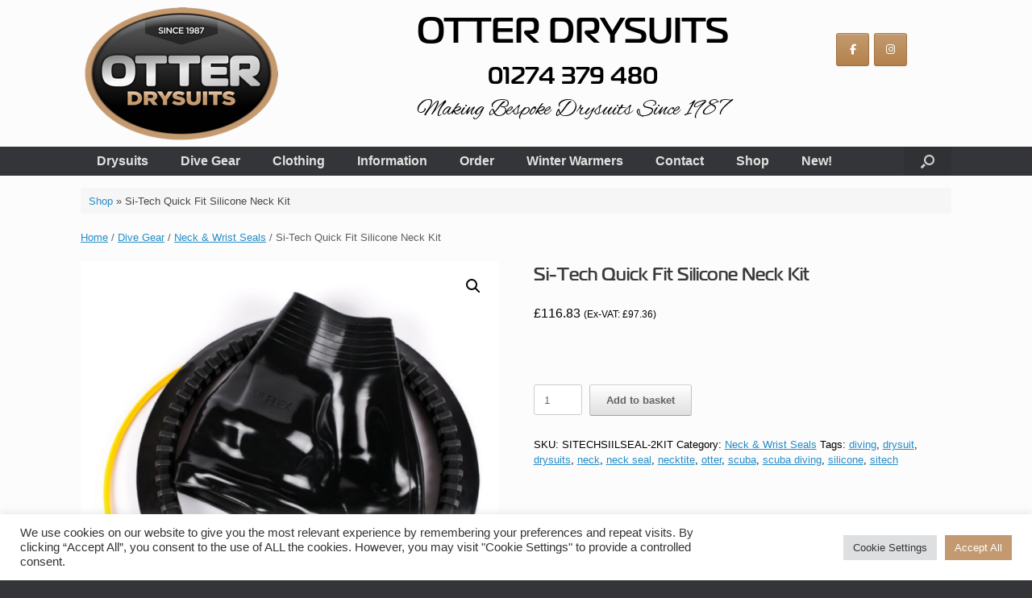

--- FILE ---
content_type: text/html; charset=utf-8
request_url: https://www.google.com/recaptcha/api2/anchor?ar=1&k=6LfwRFwpAAAAAN54BWg7uCrqRsrsdATLWvSnDMgE&co=aHR0cHM6Ly93d3cub3R0ZXJ3YXRlcnNwb3J0cy51azo0NDM.&hl=en&v=PoyoqOPhxBO7pBk68S4YbpHZ&size=invisible&anchor-ms=20000&execute-ms=30000&cb=x1aesksuty02
body_size: 48507
content:
<!DOCTYPE HTML><html dir="ltr" lang="en"><head><meta http-equiv="Content-Type" content="text/html; charset=UTF-8">
<meta http-equiv="X-UA-Compatible" content="IE=edge">
<title>reCAPTCHA</title>
<style type="text/css">
/* cyrillic-ext */
@font-face {
  font-family: 'Roboto';
  font-style: normal;
  font-weight: 400;
  font-stretch: 100%;
  src: url(//fonts.gstatic.com/s/roboto/v48/KFO7CnqEu92Fr1ME7kSn66aGLdTylUAMa3GUBHMdazTgWw.woff2) format('woff2');
  unicode-range: U+0460-052F, U+1C80-1C8A, U+20B4, U+2DE0-2DFF, U+A640-A69F, U+FE2E-FE2F;
}
/* cyrillic */
@font-face {
  font-family: 'Roboto';
  font-style: normal;
  font-weight: 400;
  font-stretch: 100%;
  src: url(//fonts.gstatic.com/s/roboto/v48/KFO7CnqEu92Fr1ME7kSn66aGLdTylUAMa3iUBHMdazTgWw.woff2) format('woff2');
  unicode-range: U+0301, U+0400-045F, U+0490-0491, U+04B0-04B1, U+2116;
}
/* greek-ext */
@font-face {
  font-family: 'Roboto';
  font-style: normal;
  font-weight: 400;
  font-stretch: 100%;
  src: url(//fonts.gstatic.com/s/roboto/v48/KFO7CnqEu92Fr1ME7kSn66aGLdTylUAMa3CUBHMdazTgWw.woff2) format('woff2');
  unicode-range: U+1F00-1FFF;
}
/* greek */
@font-face {
  font-family: 'Roboto';
  font-style: normal;
  font-weight: 400;
  font-stretch: 100%;
  src: url(//fonts.gstatic.com/s/roboto/v48/KFO7CnqEu92Fr1ME7kSn66aGLdTylUAMa3-UBHMdazTgWw.woff2) format('woff2');
  unicode-range: U+0370-0377, U+037A-037F, U+0384-038A, U+038C, U+038E-03A1, U+03A3-03FF;
}
/* math */
@font-face {
  font-family: 'Roboto';
  font-style: normal;
  font-weight: 400;
  font-stretch: 100%;
  src: url(//fonts.gstatic.com/s/roboto/v48/KFO7CnqEu92Fr1ME7kSn66aGLdTylUAMawCUBHMdazTgWw.woff2) format('woff2');
  unicode-range: U+0302-0303, U+0305, U+0307-0308, U+0310, U+0312, U+0315, U+031A, U+0326-0327, U+032C, U+032F-0330, U+0332-0333, U+0338, U+033A, U+0346, U+034D, U+0391-03A1, U+03A3-03A9, U+03B1-03C9, U+03D1, U+03D5-03D6, U+03F0-03F1, U+03F4-03F5, U+2016-2017, U+2034-2038, U+203C, U+2040, U+2043, U+2047, U+2050, U+2057, U+205F, U+2070-2071, U+2074-208E, U+2090-209C, U+20D0-20DC, U+20E1, U+20E5-20EF, U+2100-2112, U+2114-2115, U+2117-2121, U+2123-214F, U+2190, U+2192, U+2194-21AE, U+21B0-21E5, U+21F1-21F2, U+21F4-2211, U+2213-2214, U+2216-22FF, U+2308-230B, U+2310, U+2319, U+231C-2321, U+2336-237A, U+237C, U+2395, U+239B-23B7, U+23D0, U+23DC-23E1, U+2474-2475, U+25AF, U+25B3, U+25B7, U+25BD, U+25C1, U+25CA, U+25CC, U+25FB, U+266D-266F, U+27C0-27FF, U+2900-2AFF, U+2B0E-2B11, U+2B30-2B4C, U+2BFE, U+3030, U+FF5B, U+FF5D, U+1D400-1D7FF, U+1EE00-1EEFF;
}
/* symbols */
@font-face {
  font-family: 'Roboto';
  font-style: normal;
  font-weight: 400;
  font-stretch: 100%;
  src: url(//fonts.gstatic.com/s/roboto/v48/KFO7CnqEu92Fr1ME7kSn66aGLdTylUAMaxKUBHMdazTgWw.woff2) format('woff2');
  unicode-range: U+0001-000C, U+000E-001F, U+007F-009F, U+20DD-20E0, U+20E2-20E4, U+2150-218F, U+2190, U+2192, U+2194-2199, U+21AF, U+21E6-21F0, U+21F3, U+2218-2219, U+2299, U+22C4-22C6, U+2300-243F, U+2440-244A, U+2460-24FF, U+25A0-27BF, U+2800-28FF, U+2921-2922, U+2981, U+29BF, U+29EB, U+2B00-2BFF, U+4DC0-4DFF, U+FFF9-FFFB, U+10140-1018E, U+10190-1019C, U+101A0, U+101D0-101FD, U+102E0-102FB, U+10E60-10E7E, U+1D2C0-1D2D3, U+1D2E0-1D37F, U+1F000-1F0FF, U+1F100-1F1AD, U+1F1E6-1F1FF, U+1F30D-1F30F, U+1F315, U+1F31C, U+1F31E, U+1F320-1F32C, U+1F336, U+1F378, U+1F37D, U+1F382, U+1F393-1F39F, U+1F3A7-1F3A8, U+1F3AC-1F3AF, U+1F3C2, U+1F3C4-1F3C6, U+1F3CA-1F3CE, U+1F3D4-1F3E0, U+1F3ED, U+1F3F1-1F3F3, U+1F3F5-1F3F7, U+1F408, U+1F415, U+1F41F, U+1F426, U+1F43F, U+1F441-1F442, U+1F444, U+1F446-1F449, U+1F44C-1F44E, U+1F453, U+1F46A, U+1F47D, U+1F4A3, U+1F4B0, U+1F4B3, U+1F4B9, U+1F4BB, U+1F4BF, U+1F4C8-1F4CB, U+1F4D6, U+1F4DA, U+1F4DF, U+1F4E3-1F4E6, U+1F4EA-1F4ED, U+1F4F7, U+1F4F9-1F4FB, U+1F4FD-1F4FE, U+1F503, U+1F507-1F50B, U+1F50D, U+1F512-1F513, U+1F53E-1F54A, U+1F54F-1F5FA, U+1F610, U+1F650-1F67F, U+1F687, U+1F68D, U+1F691, U+1F694, U+1F698, U+1F6AD, U+1F6B2, U+1F6B9-1F6BA, U+1F6BC, U+1F6C6-1F6CF, U+1F6D3-1F6D7, U+1F6E0-1F6EA, U+1F6F0-1F6F3, U+1F6F7-1F6FC, U+1F700-1F7FF, U+1F800-1F80B, U+1F810-1F847, U+1F850-1F859, U+1F860-1F887, U+1F890-1F8AD, U+1F8B0-1F8BB, U+1F8C0-1F8C1, U+1F900-1F90B, U+1F93B, U+1F946, U+1F984, U+1F996, U+1F9E9, U+1FA00-1FA6F, U+1FA70-1FA7C, U+1FA80-1FA89, U+1FA8F-1FAC6, U+1FACE-1FADC, U+1FADF-1FAE9, U+1FAF0-1FAF8, U+1FB00-1FBFF;
}
/* vietnamese */
@font-face {
  font-family: 'Roboto';
  font-style: normal;
  font-weight: 400;
  font-stretch: 100%;
  src: url(//fonts.gstatic.com/s/roboto/v48/KFO7CnqEu92Fr1ME7kSn66aGLdTylUAMa3OUBHMdazTgWw.woff2) format('woff2');
  unicode-range: U+0102-0103, U+0110-0111, U+0128-0129, U+0168-0169, U+01A0-01A1, U+01AF-01B0, U+0300-0301, U+0303-0304, U+0308-0309, U+0323, U+0329, U+1EA0-1EF9, U+20AB;
}
/* latin-ext */
@font-face {
  font-family: 'Roboto';
  font-style: normal;
  font-weight: 400;
  font-stretch: 100%;
  src: url(//fonts.gstatic.com/s/roboto/v48/KFO7CnqEu92Fr1ME7kSn66aGLdTylUAMa3KUBHMdazTgWw.woff2) format('woff2');
  unicode-range: U+0100-02BA, U+02BD-02C5, U+02C7-02CC, U+02CE-02D7, U+02DD-02FF, U+0304, U+0308, U+0329, U+1D00-1DBF, U+1E00-1E9F, U+1EF2-1EFF, U+2020, U+20A0-20AB, U+20AD-20C0, U+2113, U+2C60-2C7F, U+A720-A7FF;
}
/* latin */
@font-face {
  font-family: 'Roboto';
  font-style: normal;
  font-weight: 400;
  font-stretch: 100%;
  src: url(//fonts.gstatic.com/s/roboto/v48/KFO7CnqEu92Fr1ME7kSn66aGLdTylUAMa3yUBHMdazQ.woff2) format('woff2');
  unicode-range: U+0000-00FF, U+0131, U+0152-0153, U+02BB-02BC, U+02C6, U+02DA, U+02DC, U+0304, U+0308, U+0329, U+2000-206F, U+20AC, U+2122, U+2191, U+2193, U+2212, U+2215, U+FEFF, U+FFFD;
}
/* cyrillic-ext */
@font-face {
  font-family: 'Roboto';
  font-style: normal;
  font-weight: 500;
  font-stretch: 100%;
  src: url(//fonts.gstatic.com/s/roboto/v48/KFO7CnqEu92Fr1ME7kSn66aGLdTylUAMa3GUBHMdazTgWw.woff2) format('woff2');
  unicode-range: U+0460-052F, U+1C80-1C8A, U+20B4, U+2DE0-2DFF, U+A640-A69F, U+FE2E-FE2F;
}
/* cyrillic */
@font-face {
  font-family: 'Roboto';
  font-style: normal;
  font-weight: 500;
  font-stretch: 100%;
  src: url(//fonts.gstatic.com/s/roboto/v48/KFO7CnqEu92Fr1ME7kSn66aGLdTylUAMa3iUBHMdazTgWw.woff2) format('woff2');
  unicode-range: U+0301, U+0400-045F, U+0490-0491, U+04B0-04B1, U+2116;
}
/* greek-ext */
@font-face {
  font-family: 'Roboto';
  font-style: normal;
  font-weight: 500;
  font-stretch: 100%;
  src: url(//fonts.gstatic.com/s/roboto/v48/KFO7CnqEu92Fr1ME7kSn66aGLdTylUAMa3CUBHMdazTgWw.woff2) format('woff2');
  unicode-range: U+1F00-1FFF;
}
/* greek */
@font-face {
  font-family: 'Roboto';
  font-style: normal;
  font-weight: 500;
  font-stretch: 100%;
  src: url(//fonts.gstatic.com/s/roboto/v48/KFO7CnqEu92Fr1ME7kSn66aGLdTylUAMa3-UBHMdazTgWw.woff2) format('woff2');
  unicode-range: U+0370-0377, U+037A-037F, U+0384-038A, U+038C, U+038E-03A1, U+03A3-03FF;
}
/* math */
@font-face {
  font-family: 'Roboto';
  font-style: normal;
  font-weight: 500;
  font-stretch: 100%;
  src: url(//fonts.gstatic.com/s/roboto/v48/KFO7CnqEu92Fr1ME7kSn66aGLdTylUAMawCUBHMdazTgWw.woff2) format('woff2');
  unicode-range: U+0302-0303, U+0305, U+0307-0308, U+0310, U+0312, U+0315, U+031A, U+0326-0327, U+032C, U+032F-0330, U+0332-0333, U+0338, U+033A, U+0346, U+034D, U+0391-03A1, U+03A3-03A9, U+03B1-03C9, U+03D1, U+03D5-03D6, U+03F0-03F1, U+03F4-03F5, U+2016-2017, U+2034-2038, U+203C, U+2040, U+2043, U+2047, U+2050, U+2057, U+205F, U+2070-2071, U+2074-208E, U+2090-209C, U+20D0-20DC, U+20E1, U+20E5-20EF, U+2100-2112, U+2114-2115, U+2117-2121, U+2123-214F, U+2190, U+2192, U+2194-21AE, U+21B0-21E5, U+21F1-21F2, U+21F4-2211, U+2213-2214, U+2216-22FF, U+2308-230B, U+2310, U+2319, U+231C-2321, U+2336-237A, U+237C, U+2395, U+239B-23B7, U+23D0, U+23DC-23E1, U+2474-2475, U+25AF, U+25B3, U+25B7, U+25BD, U+25C1, U+25CA, U+25CC, U+25FB, U+266D-266F, U+27C0-27FF, U+2900-2AFF, U+2B0E-2B11, U+2B30-2B4C, U+2BFE, U+3030, U+FF5B, U+FF5D, U+1D400-1D7FF, U+1EE00-1EEFF;
}
/* symbols */
@font-face {
  font-family: 'Roboto';
  font-style: normal;
  font-weight: 500;
  font-stretch: 100%;
  src: url(//fonts.gstatic.com/s/roboto/v48/KFO7CnqEu92Fr1ME7kSn66aGLdTylUAMaxKUBHMdazTgWw.woff2) format('woff2');
  unicode-range: U+0001-000C, U+000E-001F, U+007F-009F, U+20DD-20E0, U+20E2-20E4, U+2150-218F, U+2190, U+2192, U+2194-2199, U+21AF, U+21E6-21F0, U+21F3, U+2218-2219, U+2299, U+22C4-22C6, U+2300-243F, U+2440-244A, U+2460-24FF, U+25A0-27BF, U+2800-28FF, U+2921-2922, U+2981, U+29BF, U+29EB, U+2B00-2BFF, U+4DC0-4DFF, U+FFF9-FFFB, U+10140-1018E, U+10190-1019C, U+101A0, U+101D0-101FD, U+102E0-102FB, U+10E60-10E7E, U+1D2C0-1D2D3, U+1D2E0-1D37F, U+1F000-1F0FF, U+1F100-1F1AD, U+1F1E6-1F1FF, U+1F30D-1F30F, U+1F315, U+1F31C, U+1F31E, U+1F320-1F32C, U+1F336, U+1F378, U+1F37D, U+1F382, U+1F393-1F39F, U+1F3A7-1F3A8, U+1F3AC-1F3AF, U+1F3C2, U+1F3C4-1F3C6, U+1F3CA-1F3CE, U+1F3D4-1F3E0, U+1F3ED, U+1F3F1-1F3F3, U+1F3F5-1F3F7, U+1F408, U+1F415, U+1F41F, U+1F426, U+1F43F, U+1F441-1F442, U+1F444, U+1F446-1F449, U+1F44C-1F44E, U+1F453, U+1F46A, U+1F47D, U+1F4A3, U+1F4B0, U+1F4B3, U+1F4B9, U+1F4BB, U+1F4BF, U+1F4C8-1F4CB, U+1F4D6, U+1F4DA, U+1F4DF, U+1F4E3-1F4E6, U+1F4EA-1F4ED, U+1F4F7, U+1F4F9-1F4FB, U+1F4FD-1F4FE, U+1F503, U+1F507-1F50B, U+1F50D, U+1F512-1F513, U+1F53E-1F54A, U+1F54F-1F5FA, U+1F610, U+1F650-1F67F, U+1F687, U+1F68D, U+1F691, U+1F694, U+1F698, U+1F6AD, U+1F6B2, U+1F6B9-1F6BA, U+1F6BC, U+1F6C6-1F6CF, U+1F6D3-1F6D7, U+1F6E0-1F6EA, U+1F6F0-1F6F3, U+1F6F7-1F6FC, U+1F700-1F7FF, U+1F800-1F80B, U+1F810-1F847, U+1F850-1F859, U+1F860-1F887, U+1F890-1F8AD, U+1F8B0-1F8BB, U+1F8C0-1F8C1, U+1F900-1F90B, U+1F93B, U+1F946, U+1F984, U+1F996, U+1F9E9, U+1FA00-1FA6F, U+1FA70-1FA7C, U+1FA80-1FA89, U+1FA8F-1FAC6, U+1FACE-1FADC, U+1FADF-1FAE9, U+1FAF0-1FAF8, U+1FB00-1FBFF;
}
/* vietnamese */
@font-face {
  font-family: 'Roboto';
  font-style: normal;
  font-weight: 500;
  font-stretch: 100%;
  src: url(//fonts.gstatic.com/s/roboto/v48/KFO7CnqEu92Fr1ME7kSn66aGLdTylUAMa3OUBHMdazTgWw.woff2) format('woff2');
  unicode-range: U+0102-0103, U+0110-0111, U+0128-0129, U+0168-0169, U+01A0-01A1, U+01AF-01B0, U+0300-0301, U+0303-0304, U+0308-0309, U+0323, U+0329, U+1EA0-1EF9, U+20AB;
}
/* latin-ext */
@font-face {
  font-family: 'Roboto';
  font-style: normal;
  font-weight: 500;
  font-stretch: 100%;
  src: url(//fonts.gstatic.com/s/roboto/v48/KFO7CnqEu92Fr1ME7kSn66aGLdTylUAMa3KUBHMdazTgWw.woff2) format('woff2');
  unicode-range: U+0100-02BA, U+02BD-02C5, U+02C7-02CC, U+02CE-02D7, U+02DD-02FF, U+0304, U+0308, U+0329, U+1D00-1DBF, U+1E00-1E9F, U+1EF2-1EFF, U+2020, U+20A0-20AB, U+20AD-20C0, U+2113, U+2C60-2C7F, U+A720-A7FF;
}
/* latin */
@font-face {
  font-family: 'Roboto';
  font-style: normal;
  font-weight: 500;
  font-stretch: 100%;
  src: url(//fonts.gstatic.com/s/roboto/v48/KFO7CnqEu92Fr1ME7kSn66aGLdTylUAMa3yUBHMdazQ.woff2) format('woff2');
  unicode-range: U+0000-00FF, U+0131, U+0152-0153, U+02BB-02BC, U+02C6, U+02DA, U+02DC, U+0304, U+0308, U+0329, U+2000-206F, U+20AC, U+2122, U+2191, U+2193, U+2212, U+2215, U+FEFF, U+FFFD;
}
/* cyrillic-ext */
@font-face {
  font-family: 'Roboto';
  font-style: normal;
  font-weight: 900;
  font-stretch: 100%;
  src: url(//fonts.gstatic.com/s/roboto/v48/KFO7CnqEu92Fr1ME7kSn66aGLdTylUAMa3GUBHMdazTgWw.woff2) format('woff2');
  unicode-range: U+0460-052F, U+1C80-1C8A, U+20B4, U+2DE0-2DFF, U+A640-A69F, U+FE2E-FE2F;
}
/* cyrillic */
@font-face {
  font-family: 'Roboto';
  font-style: normal;
  font-weight: 900;
  font-stretch: 100%;
  src: url(//fonts.gstatic.com/s/roboto/v48/KFO7CnqEu92Fr1ME7kSn66aGLdTylUAMa3iUBHMdazTgWw.woff2) format('woff2');
  unicode-range: U+0301, U+0400-045F, U+0490-0491, U+04B0-04B1, U+2116;
}
/* greek-ext */
@font-face {
  font-family: 'Roboto';
  font-style: normal;
  font-weight: 900;
  font-stretch: 100%;
  src: url(//fonts.gstatic.com/s/roboto/v48/KFO7CnqEu92Fr1ME7kSn66aGLdTylUAMa3CUBHMdazTgWw.woff2) format('woff2');
  unicode-range: U+1F00-1FFF;
}
/* greek */
@font-face {
  font-family: 'Roboto';
  font-style: normal;
  font-weight: 900;
  font-stretch: 100%;
  src: url(//fonts.gstatic.com/s/roboto/v48/KFO7CnqEu92Fr1ME7kSn66aGLdTylUAMa3-UBHMdazTgWw.woff2) format('woff2');
  unicode-range: U+0370-0377, U+037A-037F, U+0384-038A, U+038C, U+038E-03A1, U+03A3-03FF;
}
/* math */
@font-face {
  font-family: 'Roboto';
  font-style: normal;
  font-weight: 900;
  font-stretch: 100%;
  src: url(//fonts.gstatic.com/s/roboto/v48/KFO7CnqEu92Fr1ME7kSn66aGLdTylUAMawCUBHMdazTgWw.woff2) format('woff2');
  unicode-range: U+0302-0303, U+0305, U+0307-0308, U+0310, U+0312, U+0315, U+031A, U+0326-0327, U+032C, U+032F-0330, U+0332-0333, U+0338, U+033A, U+0346, U+034D, U+0391-03A1, U+03A3-03A9, U+03B1-03C9, U+03D1, U+03D5-03D6, U+03F0-03F1, U+03F4-03F5, U+2016-2017, U+2034-2038, U+203C, U+2040, U+2043, U+2047, U+2050, U+2057, U+205F, U+2070-2071, U+2074-208E, U+2090-209C, U+20D0-20DC, U+20E1, U+20E5-20EF, U+2100-2112, U+2114-2115, U+2117-2121, U+2123-214F, U+2190, U+2192, U+2194-21AE, U+21B0-21E5, U+21F1-21F2, U+21F4-2211, U+2213-2214, U+2216-22FF, U+2308-230B, U+2310, U+2319, U+231C-2321, U+2336-237A, U+237C, U+2395, U+239B-23B7, U+23D0, U+23DC-23E1, U+2474-2475, U+25AF, U+25B3, U+25B7, U+25BD, U+25C1, U+25CA, U+25CC, U+25FB, U+266D-266F, U+27C0-27FF, U+2900-2AFF, U+2B0E-2B11, U+2B30-2B4C, U+2BFE, U+3030, U+FF5B, U+FF5D, U+1D400-1D7FF, U+1EE00-1EEFF;
}
/* symbols */
@font-face {
  font-family: 'Roboto';
  font-style: normal;
  font-weight: 900;
  font-stretch: 100%;
  src: url(//fonts.gstatic.com/s/roboto/v48/KFO7CnqEu92Fr1ME7kSn66aGLdTylUAMaxKUBHMdazTgWw.woff2) format('woff2');
  unicode-range: U+0001-000C, U+000E-001F, U+007F-009F, U+20DD-20E0, U+20E2-20E4, U+2150-218F, U+2190, U+2192, U+2194-2199, U+21AF, U+21E6-21F0, U+21F3, U+2218-2219, U+2299, U+22C4-22C6, U+2300-243F, U+2440-244A, U+2460-24FF, U+25A0-27BF, U+2800-28FF, U+2921-2922, U+2981, U+29BF, U+29EB, U+2B00-2BFF, U+4DC0-4DFF, U+FFF9-FFFB, U+10140-1018E, U+10190-1019C, U+101A0, U+101D0-101FD, U+102E0-102FB, U+10E60-10E7E, U+1D2C0-1D2D3, U+1D2E0-1D37F, U+1F000-1F0FF, U+1F100-1F1AD, U+1F1E6-1F1FF, U+1F30D-1F30F, U+1F315, U+1F31C, U+1F31E, U+1F320-1F32C, U+1F336, U+1F378, U+1F37D, U+1F382, U+1F393-1F39F, U+1F3A7-1F3A8, U+1F3AC-1F3AF, U+1F3C2, U+1F3C4-1F3C6, U+1F3CA-1F3CE, U+1F3D4-1F3E0, U+1F3ED, U+1F3F1-1F3F3, U+1F3F5-1F3F7, U+1F408, U+1F415, U+1F41F, U+1F426, U+1F43F, U+1F441-1F442, U+1F444, U+1F446-1F449, U+1F44C-1F44E, U+1F453, U+1F46A, U+1F47D, U+1F4A3, U+1F4B0, U+1F4B3, U+1F4B9, U+1F4BB, U+1F4BF, U+1F4C8-1F4CB, U+1F4D6, U+1F4DA, U+1F4DF, U+1F4E3-1F4E6, U+1F4EA-1F4ED, U+1F4F7, U+1F4F9-1F4FB, U+1F4FD-1F4FE, U+1F503, U+1F507-1F50B, U+1F50D, U+1F512-1F513, U+1F53E-1F54A, U+1F54F-1F5FA, U+1F610, U+1F650-1F67F, U+1F687, U+1F68D, U+1F691, U+1F694, U+1F698, U+1F6AD, U+1F6B2, U+1F6B9-1F6BA, U+1F6BC, U+1F6C6-1F6CF, U+1F6D3-1F6D7, U+1F6E0-1F6EA, U+1F6F0-1F6F3, U+1F6F7-1F6FC, U+1F700-1F7FF, U+1F800-1F80B, U+1F810-1F847, U+1F850-1F859, U+1F860-1F887, U+1F890-1F8AD, U+1F8B0-1F8BB, U+1F8C0-1F8C1, U+1F900-1F90B, U+1F93B, U+1F946, U+1F984, U+1F996, U+1F9E9, U+1FA00-1FA6F, U+1FA70-1FA7C, U+1FA80-1FA89, U+1FA8F-1FAC6, U+1FACE-1FADC, U+1FADF-1FAE9, U+1FAF0-1FAF8, U+1FB00-1FBFF;
}
/* vietnamese */
@font-face {
  font-family: 'Roboto';
  font-style: normal;
  font-weight: 900;
  font-stretch: 100%;
  src: url(//fonts.gstatic.com/s/roboto/v48/KFO7CnqEu92Fr1ME7kSn66aGLdTylUAMa3OUBHMdazTgWw.woff2) format('woff2');
  unicode-range: U+0102-0103, U+0110-0111, U+0128-0129, U+0168-0169, U+01A0-01A1, U+01AF-01B0, U+0300-0301, U+0303-0304, U+0308-0309, U+0323, U+0329, U+1EA0-1EF9, U+20AB;
}
/* latin-ext */
@font-face {
  font-family: 'Roboto';
  font-style: normal;
  font-weight: 900;
  font-stretch: 100%;
  src: url(//fonts.gstatic.com/s/roboto/v48/KFO7CnqEu92Fr1ME7kSn66aGLdTylUAMa3KUBHMdazTgWw.woff2) format('woff2');
  unicode-range: U+0100-02BA, U+02BD-02C5, U+02C7-02CC, U+02CE-02D7, U+02DD-02FF, U+0304, U+0308, U+0329, U+1D00-1DBF, U+1E00-1E9F, U+1EF2-1EFF, U+2020, U+20A0-20AB, U+20AD-20C0, U+2113, U+2C60-2C7F, U+A720-A7FF;
}
/* latin */
@font-face {
  font-family: 'Roboto';
  font-style: normal;
  font-weight: 900;
  font-stretch: 100%;
  src: url(//fonts.gstatic.com/s/roboto/v48/KFO7CnqEu92Fr1ME7kSn66aGLdTylUAMa3yUBHMdazQ.woff2) format('woff2');
  unicode-range: U+0000-00FF, U+0131, U+0152-0153, U+02BB-02BC, U+02C6, U+02DA, U+02DC, U+0304, U+0308, U+0329, U+2000-206F, U+20AC, U+2122, U+2191, U+2193, U+2212, U+2215, U+FEFF, U+FFFD;
}

</style>
<link rel="stylesheet" type="text/css" href="https://www.gstatic.com/recaptcha/releases/PoyoqOPhxBO7pBk68S4YbpHZ/styles__ltr.css">
<script nonce="Q5OPHH8neaM3vXbGYUmEbw" type="text/javascript">window['__recaptcha_api'] = 'https://www.google.com/recaptcha/api2/';</script>
<script type="text/javascript" src="https://www.gstatic.com/recaptcha/releases/PoyoqOPhxBO7pBk68S4YbpHZ/recaptcha__en.js" nonce="Q5OPHH8neaM3vXbGYUmEbw">
      
    </script></head>
<body><div id="rc-anchor-alert" class="rc-anchor-alert"></div>
<input type="hidden" id="recaptcha-token" value="[base64]">
<script type="text/javascript" nonce="Q5OPHH8neaM3vXbGYUmEbw">
      recaptcha.anchor.Main.init("[\x22ainput\x22,[\x22bgdata\x22,\x22\x22,\[base64]/[base64]/[base64]/[base64]/[base64]/[base64]/[base64]/[base64]/[base64]/[base64]\\u003d\x22,\[base64]\\u003d\\u003d\x22,\x22fl5tEwxoGUc1w5PChy8Bw7LDj2/DmcOGwp8Sw6rCpW4fFxfDuE82F1PDiBcPw4oPDCPCpcOdwobCnyxYw5tfw6DDl8KjwrnCt3HCjsOywroPwp7CpcO9aMKvEA0Aw4gbBcKzQcKVXi56YMKkwp/CowfDmlptw4pRI8K+w4fDn8OSw5FTWMOnw7XCqULCnk0UQ2Qkw4tnAmjClMK9w7FEIihIQUsdwpt7w4wAAcKNDC9VwoU4w7tiUADDvMOxwrlVw4TDjktkXsOrXkd/SsOdw5XDvsOuGsKNGcOzYcKKw60bKGZOwoJDG3HCnRLCrcKhw641wp0qwqsCC07CpsKfXRYzwqzDsMKCwokbwq3DjsOHw6ttbQ4Cw4gCw5LClcKXasOBwpJxccK8w69bOcOIw4lKLj3Cq2/Cuy7Cv8K4S8O5w43DgSx2w649w40+wqBow61Mw6tmwqUHwpfCkQDCgh7CoADCjn1iwotxfMKgwoJkDhJdESMSw5NtwqAlwrHCn3NqcsK0VMKOQ8OXw4bDm2RPGsOywrvCtsKPw4rCi8K9w5nDg2FQwqc/DgbCnMKVw7JJL8KKQWVUwoI5ZcOCwrvClmszwo/CvWnDvMOgw6kZKCPDmMKxwpwAWjnDrMOwGsOEbMOFw4MEw4w9Nx3DlMOfPsOgG8OoLG7DiEMow5bCkMOwD07Co3TCkid7w5/[base64]/ChmJlYsKNwpbCn8OjEQJKCMOsw79Ywp3CnsKpFV7Cu3vCqsKgw6F5w5jDn8KJeMK9IQ/Di8OGDEPCqMOxwq/CtcKvwqRaw5XClsKEVMKjdMKBcXTDp8OAasK9wqoMZgxlw67DgMOWHUklEcOkw6AMwpTChcOjNMOww4klw4QPbUtVw5dqw658Jwt6w4wiwp/CpcKYwozCssOjFEjDhmPDv8OCw60Mwo9bwqApw54Xw4RDwqvDvcOeWcKSY8OhWn4pwqvDgsKDw7bClcO1wqByw4/Cp8OnQwQ4KsKWGMOVA0ckwpzDhsO5DMOpZjwswrPDvErClVNxGMKGVDFgwrDCpsKhw4vDqXxZwqcawqjDlnLCrzDCr8ODwqvCuy9EYMKbwqDCuSDCkwYFwrBmwoXDmsO/ED5bw7YxwprDhMOuw6dmCkLDr8KeJ8OJJcKvPVIAEiw1IMOtw581Lz3CrcKATcK5VsK0w6nCpsKJwoF9HcK5J8K/ZExie8KDbMOEJsKew4M/[base64]/wos2woHCmGJUQcKkw4hqSMKXw7HCpMOewpbDlABuwogkw50+wq8wWQvChzU8CsKEwqnDqxPDsBp7UWHCmcObTsOow4nDoUDCt3tmw5EUwr3CthLDsw/Cs8OVF8K6wrIOJwDCscOTFcKddMKjAsOEVsOeTMKNwrzCiQRTw519I00PwpAKwr8qNVgsXsKOLsK0w6/[base64]/CswjCvBbCscK5cGzCvDnDl8KLFi9cVRkbWMKuwrx5wrdYMQzDo0ppw5TCsAhlwoLCnh/DhMOjdyZBwqwpXl0Qw7lEa8KjYcKfw4xIAsOmCwzCiXxoNCfDscOCJ8Kicn81dirDmsO9F2rCkVLCgV/Dtk4ewpTDiMOHQcOfw7zDtcOEw6/Ds2ouw7XCpgDDhgLCuRpFw6Irw5rDssO9wpjDkcO9TsKLw5bDu8OXwpDDj1JcaD/CiMKtYcOjwrpUY1Zpw5dNIXfDjMOtw57Do8O/[base64]/[base64]/DjMKMEcOrEH0oPcOow5bDicOiwpHCiEXDmcOqPcKIwrXDsMKWbcKsCMKww6d2OHEUw6DCpFzCucOnGVLDtXbDpWB3w6rDkyxDDsKgwpPCoUXCjgp4w6cRw7DCkkPDpTTDs3TDlMKVIMO9w4djSsOeAAvDisOEw53Cr3AAJsKTwqHDg2nDjWgfMcOEdSvDo8K/SizClTfDrsKgGcOCwqpfQn7CrTbCqmlcw6jDkUjDj8Ojwq8AGQZwXBtdKBgoaMOqw4kCTmjDlsOSw47DhsOVw7TDt2bDosKxw7DDrcOewq09YHbDiVQIw5HDiMO3DsO4w7zDsz/CiEQQw5MSwp5xbMO5wrrCuMO/Vz1ZJCTCnDh5wp/Dh8KOw4ZUaCDDiGBmw7Y3Q8KlwrjDgXMSw4d/[base64]/[base64]/CvyHCiVFjB2zCmcK2NF9bcXVDw4vCgsOtIcOKw5IowoUIPlFBYcKKZMKhw6/Cr8KlPcKjwok4wpbDoADDncO8w7bDsn4bwqQTw4jCtMOvGEonRMObOMKqLMOEwrt5wqw3LRfCg248XsO2wqMbwqjCtDDCpw/CqhzCpMOLw5DCsMKgZx8/LMOmw4bDlcOBw5TCi8Oqc2LCtXHDscKrZcOHw7F6wrHCusKFwopPw7d2eS4Bw6zCk8OSUsO+w41bwofDplTCjgnCnsOfw6rDhcO8J8KSw7gWwpDCrMOZwqxiw4LDgxLDoUvDqlIMw7fCmHrCqGVfbMKDaMODw7Jrw7HDs8OodcKcBmlydsOCw6vDtsOgw6DDksKfw4/CtsO3NcKbTSTCj0vDk8KiwpnCkcOAw77CksKkJsO4w7gJXlFuKADDo8O5L8O9wrFxw7Ykw7rDksKLw5oHwqXDgcK+TMOvw7ZUw4AmPsOVSgXChXXCnH5Tw4nCq8K3CnvClFAIO1XCm8KJdcOSwpdCw4jCuMOzPAl9IsOEPlBsSsK/Y3zDo39qw4DCsnAywp7CkjXCtj8dwpkswqvDp8Ojwp7CmhETbsOPXcKmRiJbRzTDgRPCqMKcwprDuG1Ow5HDg8OuPsKBLMO7ZsKTwqrCmF3DlcOEw5lSw7x1w4fClhjDvRg2McKzw4rCgcKFw5YmIMOsw7vCscOmAUjDn0TDhn/Dh385K3rDo8OVw5JTeU7CnAgxMAMXwo0ywqjCojR0NMK8w4JRUsKHTCUGw5YkTMK3w60Twr9MNTpBVMOpwphBZ0jDr8K9D8K0w5cILcOYwq8fXUHDi3vCsRfDowvDhVlLw60pY8Oywpkiw4QWal/[base64]/[base64]/Dm8ONwrfCgjLCkV3Cq8Kmw73DgcKnw7vDlz0od8OMVcOyMzvDjAnDjFLDk8KCZAzCrA1rwqVLw5DCjsKaJn9YwqwRw4HCuFrCmV7Dvh3Cu8OVBjnDsGQOERgiw4xBwoHCmsKtY016w4w5QW4IXEApATPDisKkwpHDlw3DmkdRIE4dwqrDqknDvynCqsKCLH/[base64]/Cm3bDusK0wo9sw4TDrjZxw79iLkTDvsKUwo3CqTJWUcK0QMKlCjdmPWTDt8Kcw6/DhcOpw69Nwp/Dt8KJfSAww7rCrlXCg8KGw6gtLsKkwpXDmsOYLkDDj8KmUjbCoxo4woHDgAYdw6dswq8tw7QIw5PDhsOGXcOowrRwNS9hRcOgwpNyw58IeWZzRSjCkXDDs1dkwpzDrD1wDks/w5Mfw7vDs8OkMsOKw53CocOoHsO7MMOXwpoBw7PCmntawp96wqdpEcKVw6PCkMOjQETCrcOUw5h+PcO8wprCtcKfDsKAwrFbbj7Dp1c+w4rChwLCiMOMNMOGbgVHw6rDmSUHw7M6UMKYMVLDicK4w704wq7CssKaVsOYw64ZNcK/AsOxw7lMw4Ncw6HDsMOqwqknw4rCn8KGwrfCnMK2GsOrw5kKTkluQ8KnTSfCkEnCkQnDosKGVVA1wqVfw7kjw5fChTZjw5vCvcK6wossAsKnwpPDlR83wrQmTE/CoEgdw7pqJhpIew7Do3FdIRlAw6NTwrZQw53CjsKgw6zDgkjCnSxxw7TDsFQMfTTCocO6T0AVw7lyaBzCnMOaw5XDqWXDrsOdwrQjw4vCt8O9LMKRw48Sw6HDj8KSXMK7B8Kuw4XCkyHDk8OCR8KKw4JJw58cZcOqw6sDwrgxw7PDnAzCqk3DswVQb8KhS8KhGMK/w5o0amMmOMK4QArCqBxLFcKnwqBgHxcwwrzDs2bDhMKbWsOuwoDDq23DvsOdw7LCjVEAw5nCjVDDrcO5w69rV8KTNcOLw6nCsGRNNMKIw7t/IMOkw55CwqFMIQxYwoTClcO8wp8RV8Oaw7rChioDa8Onw7doBcKPwrkRJMO9wobDik3CosOIasO1ckTDkxg1w67Dpm/Cq2Qww5V8T0tCdjhcw7JUfDhmw4TCnigNY8KFWcK1E1xINg3CtsKtwqodw4LCokIgw7zCm3N9S8KOdsOiN2PCjG3CosKsMcKgw63DusO9AcKiacOvOwICw6ZywqPCqidPdsKgwpgxwoHDgMKkESnCk8KUwrt6Dz7CsnxRwrDDng7DssOEeMKkbsKFYcKeHT/DmRx8KcKvN8OFworDmRdxMsKZw6NKQxvDosOQwoDCjcKtDl9Tw5nCmXfDvUAYw5gSwogawonCmk4sw6I5w7FvwqXCisOXwolTJVFHFHJxHiHCgTvCgMOCwoI4w5JTW8Kbwow+RGNTw4Mmwo/Dr8KKwoc1FnzDrcOtPMOZQ8O/w7nCvMKrRk7Dt3t2IsKTO8KawoTCniA+DAslG8OnVsKiAcKmwqBowqzCi8KILCLChcKWwoVVwpoww7TCj1sgw7YdORYzw5zCmmYpJjtYw5TDtW06bWTDlsO+dDjDhcOVwoAKwohufsO+dBxNZMKMM1Fmw6NSwqo0w7zDqcOtwpsVGw50woAnPcOnwp/[base64]/acONVsOaw4xVwr4aPVNPacOkEMOKwpUUJXVjL14AZ8KqPXx5UFLDtMKMwpoQwr0EDB/DucOFYsOSUMKmw7nDoMKwOChiw5DCkyFuwr95UcKuTsKmwq/Cpl3CgcK1b8KswoFXfgLDvcOfwrl6w48awr3DhsOUTMKUMCVXYsKHwrnDp8O2wo5CKcOnw7nDjcKBfHJ/[base64]/DrDF7N17CjhHCm8K4wofDhcO0w58XDGfDl8KCw4HDo2cvwoUhCMKmw5fDjwPChANDPcO6w5YDO1YEB8OpM8KxASnDviPCtxYcw7DDmWJyw6nCjxhsw7XDrg0oexw1AlDCp8K2KgtXXsKEIwotwq18NzA7ZGtgHVkQw7HCnMKNwpzDq3zDky9BwpkTw57Ci1/[base64]/w4nDp8OyPwjDlMKKw7XDpMK6FAtPLgPCl8OIbX/[base64]/[base64]/CoExTNnxfC8KLWAPCtcOqwpjChARHCsOfa3zCvxbDtMK1IixxwrttO1HCtWUvw5vDpBHDqcKWC3jCrMKcw4thPMOPFcKhR0LCkWAWwpTDrkTCgcOgw6rDpsKeFn9lwpB/[base64]/[base64]/DrE9iw7gsQsOra8OUwq3Ci38USVXCmMKtNDNYw4JqwrkMw61lYDMNwqtjH03CpiXCi2NMwoTCn8KkwocWw7PDrcOkO3c6TsOAacO/wq8wfsOiw4dDDHEmw5/[base64]/D3xJF8Khw69zbsK2w6paw5/CvBvCi8K9cXvCgjLDoV7Ds8KGw6htJcKnwrjDq8O8H8KHw43DicOgw7VawoPDm8KyPyoww5XCi04maVLCncKeC8KiITELX8KqKsKyUQMNw4QOLAHCkhPDvWXCh8KPEsO1AsKIw7J9dkhiw4dYCMO3VgU7Tx7Cr8O0w4oHMWRLwoVqwrzDuh/Cs8Oiw5LDthRjDil5CVM7w6owwpNEw4UBFMOnW8OKa8KqXlMjCi/CqSAFe8OxYR0QwpTCoxdtw7HDkUDDqULDocK+woHCp8OFBsOBbsKbFHXCsVfCncOVwrPDsMO4IlrChsOMasOmwp3DpnvCtcOmYsKFShZoYgJmV8KNwq3ClEDClMODSMOUw5jChwbDo8OEwpU3wrMpw70ZFsKkBAfDhcKGw5PCjsO1w7Yzw5EMIAfCpV9CRcOVw4/CoWLChsOoKMO+ZcKpw6p5w7/DtRnDjkwHaMKAecOpMVNJIMK6X8OCwrwWacOKQHbDncKWw7vDusKebT3DnU1KYcK3L0XDvsKJw5NGw5xyPnctRMK5OcKfwrjCvMKLw4fCv8O0wpXCp3TDtMKUw5J3MhnCsmDCkcK4XsOIw4/CjF51w6rDsxQYwrrDuXzDqhcsfcKnwoxEw4hpw4XCkcOZw7/[base64]/Dkm5qwo9/cQUpwoI/wqF6QHDCtFt6dcOCw5AJwrrDusKtAcOnZMKBw57Ci8OZXWhzwrjDjsKpwpBcw4rCsHXCh8Odw79/[base64]/DlXTDr8O4OcO4d8OlwrFjQMK3YMKDw5oLwqzDli5Qwo0AWcO0wrzDnsKYZ8KpY8OzIBzDucKma8OvwpR6w4V/ZFEPcsOpwovChmTCqVHDr0XCj8Oww7J/w7FowrrCrW99OF5Kw5h5cjTCiF8fViLCvhnCtkpIBhgSD1rCvsK8CMOlb8Odw6/CmRLDo8OENcOqw6JBe8OUTH/DoMK7f0NYK8KBLlTDqMOecxnClMK3w5/DgMOhRcKDFsKGPnFABw7Du8KAFDnDkcK8w4/[base64]/Cs8O8w4fDr8KnCMO4wpfDjwHCoMOqwobDpWYpBsKAwohKwrYdwr5TwpEVwrdpwqlxAXlJB8KWS8K+w7RLeMKNwr/[base64]/CvS4oM0vColXCscKxw4bClXfDgk8bdyoeFMKkwo9twoDDpsK0wqzDvFbCvisFwpQdJMK/wrvDmcO0w63CrhkywpNZKMKywojCmsOnfSQ/woMfGsOHUMKAw599TQXDnkYzw7XCnMKIYG42cWjCscKhCsOOwpLDo8K4IMKvw6orNcOzWzjDs0LDtcKUT8K1w6DCgsKCw4xNQyM+wrhsbHTDosOTw6dpDSzDrDHCnMK/woNddB4pw7HCsSoKwoAOJwDDpMOlw6TCgXFhw4d6wpLCmCnCrgV4w73CmCrDh8KTwqFHDMKMw77DtyDDlEnDscKMwoZuTxwVw74Twok0KMOuA8OpwqTCsyXCgXzChMKweT8qX8O/[base64]/DuhnCvMOhK8KMFcKEw5x5wo10JW9/M0zDq8OhTjbDjcOqwrrCtcOoIU0uSMK/w4oowonCumIBZQZLw6A0w5QiBmFcKcOEw7d3bS/Cp27CiglfwqDDqcOyw5w3w7fDpQJRwprCj8KiZcOQKUU8FnQNw7XDqTvDuG5rdSjDvMO7ZcK7w5QVwpByE8KQwpTDkSHCmTNcwpZyV8OKWMOuw5nCgVR0wqR1YjnDhMKvw7HChVjDsMOswoVcw6wJDWfCinB/XlzCnnXCl8KQHcKMM8K2wrTCnMORwqxdCcObwrRyYhTDlcKlHivCgyMEC2fDiMOSw6vDm8OPwp9ewpvCqcODw5t4w6d1w4A9w5XCkggQw6E+wrNRw6k6W8KtaMOSe8K/w5UkHsKpwrx3f8OGw75QwqNNwpwWw5DCgMOaOcOEw4rCihg4wrl2w4M7VQw8w4jDu8KrwpjDnEnCg8KzG8Ocw5owBcO0wpZZZUDCpsOJw5/CpDDDnsK6HMKEwoDDpRrDhsK1w6Ztw4TDohVJaDMnS8OBwqUrwoTCn8K+VsO/w5fCp8OiwqDDrsOpNCUjG8KvBsKjdQkKFR7Csy1YwoUqVlDCgMKoPMOCbsKvwpcswrHCujJ/w57CnsK+ZsOtNQHDr8K+wpp4cinDjMKiXHd+wqoXKcOSw4A5w4PDmgPDlDrCjBPCncONGsKdw6bDnTrCjsKnworDpWx7H8K4LsKCw73Dv0DCqsKuY8KDwobCvsKzOwZUwqjCqCTCrzrDnDdGAsOhKH1zB8Opw7zCocK/[base64]/woIRCx/CgMO+JcOyw65MZArDjxnClADCg8OrwqvDiEJXVFYlwoNmMBPDvy5VwrwKIMKew6jDnXDCmMO8w4JXwqbCrcKpUcKhRVvCg8Knw4jDjcKyD8OYw7nCusO+w5UvwoYQwo1DwrnCksOIwooRwo/[base64]/[base64]/TsOKwq0sFTA7w6FTTcKgw4h8wpLCp8KIOw7CmsKIXCIlw6kcw45AXnHCrcOVNgPCrQcOMwMxf1Mnwq9xWBTCrg7Dq8KNEzctKMKqIcKqwpl+XC/ClULDt3QLw6hybCfDl8KMwrrCvjzDisKJbMOuw7ElTjVOLxDDlCEDwoTDpMOIWgTDvsKrbTN5PcKDw4nDqsK/w7nCvxHCqsOgIl/CnMKpwpwVwq/CiCLCnsOfHsO8w7I/OU04wpLClzRxcFvDpAMhRh4Nwr0Bw7vDpsKAw7MoFGcNJDYmwonDmEHCrm87NcKIBiXDicOqaBHDpQPDnsK1YAFBV8Ktw7LDoUYfw5jCmcOvdsOmwr3Cm8K/w7pgw5rCtMKwThzCgkFBwq/DicKYw75HR1vDucO3eMKBwq0ROMO6w57Cg8OAw6rCqMOFPMOlwpTDn8KCbSIgQhBGFGJVwqsVWDZTKEctJsKeO8OvVFTDtsKcFio5wqHDriXCk8O0HcObIMK6wpDCiWh2VnVCwosWPsKRwo4nC8O/[base64]/[base64]/M8O2wpM0FXrCqMOVVcOSwrbCqgA4ZsOMw5QaeMO6JTtxwplOdDfDucOVdcOKw63DihDDhjY8w7pzb8OqwqnCjTFBRsO+woh3KsO3wpNCw6HCscKDFnjCssKuWXHDoy0Ow6YXZcKzdcORT8KFwo0yw7XCkyhKw4Uxw54lw5gtwpoeWsK5ZX57wqJKwop/[base64]/wotBLULCu34ewp4Rw4kiwp/[base64]/CtcOBewXDny3Cq24QYMOUw7vCq8KoDBpHwrwzwpjCrDwZWx3CqAs/w5wmwqNaK1cZPcKtwqHCicKZw4BNw7bDh8ORMwHCt8K4w4lVwpTCjVzCscOABxDCvMKww7tyw78SwozCkMOhwqozw5fCnW/[base64]/CtcOFNnfCviPCuMOQBsKJaMKlZsOGwprCmUwTwpMGw6zDvFHDgcODTsOxw4/[base64]/woRFwpRJfcOCwqrCqEHCh8OSw6fDoMOwAMKof8KMwrd5esKUR8KSbibClMKew5bCvy3CrMKBw5BKwrfDssOIwp/[base64]/w7HDhsKgHWE8KVVyCDfClcOAw6LCnsKBwqfDr8OOecKNEnNGEmwowrg9fMOjBkbDrcKDwqkBw4TCsnI0wqPCjcKvwr3CpDnDvcOOw43DssKuwpcTwrlIJsOcwojDjsOnYMOpHMOtw6jCjMOiCg7Clj7DuBrCp8OLw6YmW1tOHsK1w7w0MsK/[base64]/Ct8Owwp9EAcKDwqbDrcO1b8Owb8KNwqTCtMKHw5TDpSVpw7fCtsKqW8O5c8K0Z8KjDGHCknfDgsO/GcOpPmMfwoxPwonCo27DnD0KGsKYTHvCp3QlwqZ2I3/DqSvChQrCgX3DlMOJw6jDicOLwr/CuGbDuSrDjsKcwo9yYcKGw5E5w4HCjWFzw5taJT7Dk1rDpsKtw7ojDD7DswnDtcK6EhfDtgdDNAYSwqE+JcKgwrrCvsOsasKkJRpVPB4FwosTw7DCq8OdNn1cXcKtw4UUw69fZTEzBm/Dk8KwSUkzcATDpsOHw43DhBHChMOlYThnPxDDi8OXADTCmMOOw6jDvAjCsi4DWsKgw6Aow7vDqTl+wp/DlHZ0I8OKw45mw4trw4ZRMMKtR8KuBMOXZcKawrguwroqw4Uoe8KmG8O+N8KSw4jCt8Oqw4DDpyRZwr7DqGkAXMO3ccKpOMKuCcK2VjJ7XsKUw4fDiMOiwpTCrMK0Y2sVcMKldUZ8wo/Dk8KuwqvCj8KCBsOOFxsIVQgnLFxcTsOleMKXwp3CvsOSwqYQw4zCrcOjw4FLfMORa8KWY8OSw5Esw47CisO4w6PDlsOJwpc4Fn7CjFfCncOGd3nCtsK7w5fCkTfDoE/[base64]/[base64]/[base64]/[base64]/Dk2p0w5XCscKWcSVLwqXCgMKxw5FUw7Fkw7pyYMKjwqzCtyrDqVnCoV91w6vDkDzDlsKiwoVJw70wXsKnwonCk8Oewrhcw4cfw6vDnTvCgwVgbRvCt8ONw7XCsMKVZsOGw4zDsFbDqcOqZMKaJSwDw63CkMKLOV02NsKUDRwwwo4NwrwswpsRUcOaE2nCocK/w5klSMKnYQF+w6EGwprCoRhtTMO/F1LCjsKCMQfCqcOPDUVAwrFMw6QBfMK0w5XCrcOoIMOBfAkew77Ds8O4w7YlGsKhwrwHw4XDgA56ZMOdUTDDoMOkcU7DqkrCtFTCg8KSwrvDo8KZUSHChMOXK1Q5w4olUDF5w6VaeF/[base64]/Dq8KdK3HDi8OMTsOCGVggw67Dg8OKeyzCscORcV/DpEI6woJDwoVswoY0wqUtwpUGO3LDuWvDqcOMBSEJPgTDp8KTwrktLVrCi8O/[base64]/CrDrCpB3DomXCtV1Iw4QnIjgTHktow4w/[base64]/w4BKO0LDk8Kdw4vCqcORw4Rdwpd1Hm7DlQPChzvCq8OpwonDnyoHcsKawrrDgmFAAyTCnQAJw7p9FMKmcVkVSlrDtHRtw4NHwozDuAvDs2ckwrIYMFnCulPCpMOywooFY1nDisOBwqPCmsORwo0ZUcOdIzrDqMOYRDNjw6BOYD9zbcO4IMKyFU/DnjwVYk3CjS5Rw7FoZjnDlMKjd8OhwqHDhDXCr8Omw7zDocOsEREdwobCsMKWwqpZwqZ+KcKnNsOTMcOiw7RQw7fDvkbCvcKxPTrCvTbCvMKHUEbDrMOxfMKtw7fCmcOYwpkWwo1ibkjCqMOpFRkwwq/CiRHCjV/DgnYIECwNwojDuFFjIlLDiG7DoMO4cS9Ww7lkHSYRXsKlecOPE1fDpH/DpcOQw44rwohWVXNvw4ASw6TCvSXCkWkHE8OmDFMfwpVjTsKGOsOnw4bCuhdcwrdTw6XChFDCtEbDqMO+c3fDqiXCiV1Nw7gPeQLDisOVwrUHDcOVw5HDv1rClg3CrzFwdcOXX8O/UcO0AywPKGFSwpsPwpTCuxAORsOLwpvCvsKGwqI8bMONKcKtw6Y3w5EcFMOawpLDiwLDtxjDscOaaQ/[base64]/ChmLCgsOCw5sDasO/[base64]/wqF3w5p3Ngduw6DDs8KNFjPDoSFuwp7CoDVRcMKUwrzCoMKIw4JZw6lffsOjCEzCkzrDtE0ZDMKvwqgAwoLDvQl7w45HHMKtw6DChsKiEDnDskwFwrLDsFx/wrtfa1/DpiHCk8KVw6rCvGDCnynDkA54csKNwpTCjsKEw7HCqwkdw4rDu8O5YyHCusOYw6bClcOaVSRSwqfCvDckOnwaw5rDgcOwwojCn0FIKkvDiBrDjcKGAMKNPHV/w6/DtMKaCMKPwox8w7R7w6vClEzCq0MrPhzCgMK5eMK8w5gNw7jDpTrDv2YPw6TCjlXClsO2FnEeA1FvSF3Dl1Qhw63Ds0rCqsOowq/[base64]/wr3DkVopw7LCsMO7w79XwqHDisOmcmImw7EqwpVXecKTBn/CkV/DmsKsal1mG1fCiMKbWz7Cllsfw4cBw4YAIUsXB2fDvsKJT2XCr8KZeMKpL8ORwrJPa8KiC1xZw63DrG/ClCgTw7w3aRhNw51Bwq3DjnPDmQgWCkV1w5jDucKjw6A4wpUSbcKmw7kPwqjCl8O0w5vDvAvCmMOkw4bCpWombz/Cr8Oyw7pCf8OXw5Mew57DpC0DwrYMawpqFMOEw6h3w5XCscODwohKT8KnH8O5T8KxFFZJw64Zw6HCk8Kcw67CgVHDvWI4ZmVpw4vCkh8Pw7pbC8Kewq1wVcKJJBdFOUEqVMKnwq/CpzwBAMKbw5EgAMOLXMKYworDjlMUw73CiMKFwrV0w5s4W8OpwpDDgALCk8KOw47DksO+QMKMcnPDiRfCiDrDi8KGwpnCpsOfw5xEwosKw7LCsWjCksO3wo7Cq3HDo8KED1kyw50/wp9rS8KZwqMMLMKuw7TDoRLDvkHDlSgtw4ViwpDDgBLCiMKUW8Oiw7TCncKywrJIPiDClVNvwqNMw4xFwohIwrlBeMKGR0XCrMOSw4nCucKFSXlBwphiQHF6w4TDuDnCvlMsZsO3K0LCtF/DlcOJwrXDnShQw73CucK1w693csK+wrnCnz/DglHCnCgwwqzDk1zDsGgWJcODDMK5wrfDoz/DjBrDicKPwq0HwrlQIsOWwocHw7kFXcKOwoEsKsKlXAVmQMKlDcK7CiJNw51Kw6XCmcOAw6M6w6rCpSrDmy1MaU7Csj7DncKhw6x8wp3Dij7CgxsHwrfCocKrw7/CsSkzwoLDo3bCj8K7GMKpw63DsMKmwqDDmkc+wqlxwqjCgsOoMcKXwrbCnB4zBDFpRMKZw7hMZgswwpkfT8Kyw67DusOXNA/[base64]/Ci2JBN8KowrPCqRQQw7LDiHHCscOxSMOnPGMTdMKJwq4dw50Vd8OFA8OoPnbDvsKZUzcywp/Cl1JBMsOAw5TCoMOTw5bCssO0w7VWwoFMwrBKw79tw4/[base64]/[base64]/w73CtR3DjMKyw7LCuz02Z8KpVSk1f8O2fcOKw5nDlsKNw5wtwr3DqcOnCBDDlBZvw5/DulZ8IsKawoVGw7nChD3CowcGcmEnwqXDvsOOw4JbwqIkw4vDocKtGjTDp8KNwrQnwpsmFsObXVbCm8O3w6jCkMOzwrPDumUNw7XDsgQ9wr0nWR3CpMO2IC5bfRkLIMKCYMO/AmZYFsK+w5zDk2htwqkELk7Dk0Rdw7jCs1bDk8KICzZ1w67DnVtiwqDCqC8bZz3DqBvChjzCnMOTwqfDq8ONaCPDkQ3DjMKbGGpowojCm09qw6gZcsKGbcOmAEknwplbIMOGFEgkw6ovwq3Cm8O2EcO+V17CnTzCllXDpTDDssOLw7fDg8KGwrx+N8KJJWx/Xk4FPlfCkAXCpQ3ClBzDu34FHsKUNcKzwo/CuSTDjXzDpcKdZVrDpsKtPsOJwrrDlMKkcsOJEcKpwpM1CRolw5HDnCTCr8K7w7LDjADDp2nCljd4w5fDrsKowp0XYsKuw4jCvSrCm8ONGy7Dj8O7w6YKSztUM8KvOkduw4d7U8O/w4rCjMK/[base64]/Cj8O5J3XCsQJ9K8O/w4nDkcKMw5lfw6J8CsOYw6VfHcKkW8Okwp/DuzoOwp7DncOHV8KbwqddB1s0wqlUw67Co8OZwo7ClzLCqsObQBTDjMOswqTDrmo+w4hPwp1wWsKbw7EnwpbChigSbyZ5wo/DsFrCnmIbwpAIwoPDocKBJcO6wq8Bw5J5bsKrw4Ijwroqw67Du1PCqcKiw7d1MR5Ww6poJwPDoXzDoFJDBVlmw6BFK29ewoUPBcO/bMKvwp/[base64]/[base64]/XS53VXHCthM8fcOXw5DCtykmBybDrzQ6XsKUwrHDoMKdTcKXw6h0w7d/wpPCkQ0+w4xQHk9xfQsLOsO1NMKPwoxewr7CtsK6wr57EcO/wqNBCMOowqMOOzwowqtiwrvCgcKhNsOkwpLDpMKkw4LDjsOlJEoECn3ChwVSb8OIwrLDiGjDrBrDnkfCkMOhw7t3KSfDsS7Cq8O0a8KZw60gw6wkw4LCjMO9w55jejPCojtkSn4Jw5bCisOkE8Ofw4jDsDgMwolUBjHCisKlbcOgGcO1fMKJw4/CsFd5w5zDvMK6wqpFwqHCp2fDjMOvd8K8w58owpPDkRbDhmFFT03DgcONw6Rmdm3CgD/DlcO2cmjDpAQpYjvDmjrDi8OtwoY5WDtgAMOsw57Cpm9fw7HCt8O1w6gWwp8jw44QwpAYHMK/wpnCrMKEw4UNHCpXccKdK0PDksK7UcKWw7ESwpMGw41LGggGwonDssOow5HDjwlyw7BCw4Rgw50yw47CuWLCsVDDqsOWcQrCnsOsVHTCrcKEGkfDj8OgV1F6KnJJwo7DtB0Bw5cGw6hrw4EEw71IdnfCimMMGcOow4/ClcOiYsKaQxbDvH8zw5QgwpTCisOLbFxuw7fDjsK0JnfDkcKRw5vCnW/Dk8KrwoQrKsKIw6lDYD7DmsOTwoPCkBHCkynDtcOmPX/CpcOwd2PDmsKRw6AXwrnCvBJ2wr/[base64]/CvE7CvTNuwqNTw4/DusOxwqw5GsOZw6nCksK5w5wGe8KzfsKgclfDpD/CrMK1wqRoTMOkOMK2w6ovccK6w4zCrHcKw6XDsAPDoAEUNgFTw5QNXcKmw5nDjFjDj8KqwqrDjhJGJMOyTcO5OFfDvh3CtiNpHzXDpg0kIMOiUATDtMOew45JSV7Dk1TDpwbDh8OXIMK3ZcKSw57DlMKFwoQrAlo2wqLCucOadMKlLgACw7Mdw6rCiRU+w73ChcK/wp3CvMK0w4EbCnhHEcOOYcKew73Cj8KtCTvDrsKPw7wBWcOEwrdqw69/[base64]/MDvDpsOkMcK+w4PDn0cregLCsD8nwoBbw7LCqSrCjzkVwonDusKlw4Qzwq3CvmY1D8OZU100wrV8I8K4QmHCsMKkei/DnXA8wrFGfcKmAsOEw4pgesKuYzrDm3Jswr0vwpVXTwBiX8K/[base64]/w542B8K8wrtxwrrCucOTLsOMOwTCqCF3PcKvw4kIw7tVw65fw7lzwrrCujJFdsKXBcOlwq1LwojDusO7U8KcZQzDisK/w6vCsMKQwo89KMKFw4XCpzAOGMKfwpIkVGZkU8OcwrdiOAkswrU7wpI9wqXCssO0wpZtw48gw4vDhSx/aMKXw4PDgMKFw4bDmSnCj8KPMhcUw78vacK2w79vc17CkVzDpk0hwrPConvCuW7DkMKifMKKw6JEwpbCkQ7Cm17Dq8K/eQ/DpsOtW8OCw4HDnlE3J3DChcOmb1jCm1pJw4vDhMKWak3DmMOvwoIzwrQlAMK6DMKLRm/DgljCiD4Gw5MOP2/CnMKXw7nCp8OBw4bDlcOHw6UjwoNmwqDChMKkwrrCvMOwwpkxw5DCmxPCond7w5HCq8Kuw7zDgcOCwprDmMKxAVzCkcK0SU8jAMKRAsO7KRrCv8KHw5x7w7TCsMOjwp3DukhARMKnRsK/wq7Cj8KnMBvCkCxGwqvDk8KjwqzDp8Kuw5Qlwpkowr7DmcOAw4zDpcKLGMKFSibDt8K7P8KLTmvDu8KjQVLDhMKYT3rCsMO2ZsOEbcKSwokMwqhOwqVSwrfDvSzCicOKUMK6w4XDug7DsgM/ES7CjlEWR3DDpznCslPDvCrDucOHw4towojCmMOZw5txwrl5AUctwo52EsOVZcK1HMKTw59fw6MpwqTDijPDiMKiE8K7w5rCpsKAw4NCezPCtzfCu8Ktwp3CuzxCSi9xw5JpCsKUwqdXcMOIw7pRwpRbCMO/KgtGwrDDr8KZL8KgwrRJZ0HDny/CllrClikeQQ3CjC3DtMKVUwUjw5c4wovDmFtMGgojQMOdBSPChsKla8O+w5AyT8Oaw5Uxwr3DjcOLw68zw5Egw4k/XcKRw7cuAknDjWd+w5c7w73CqsOJOQkbdMOLDQvDkmvCnyFFF3Ezw494wojCoj7DpzLDtR53wpPCpmzCgGRiwqpWwr/Dj3nCj8KKw74HV0BAKcOBw4nCqMOSwrXDk8OYwq/DpUM9K8O0w71Iw43DrsOrJEhywqvDkk4jfsKbw4/CosKCDsO8wqopM8OuUcKxdk0Aw5IaJsKvw5LDsRrDucOVHTJQZmcWwqzClUtPw7HDqAZ2AMKiwrF/VsKWw5fDiFDDt8OQwqrDrWJKJjPDmcK3FlHDh0Z7PzTDnsOlw5DDmsOBwrDDuyjCnMK8dQbDo8Kyw4kSw7fDsj00wpoNQsK+UMK9w6/[base64]/w4c2XsO9bz/CozhAd8KTwrLCssOIw6rCusOnw7FsahDCnsKVwp3Dhi8OXMO2w60kb8Ocw5hXaMO6w4PDlihsw4NjwqTCjDwDU8KMwrfDscOeFcKKwrrDvsK8dsOSwr7CpDVJQWVfYw7ClcKowrR1F8KnFwUIwrHDqD/Dnk3DsU8WNMKBwowtA8K6woMTwrDDscK3LD/DkcO9SDjDpVXCicKcAcOQw6LDkHo2wonChMOTw5zDncKuw6HCj1w/[base64]/CsMKvwrg4w6LDlQfDuiPCtxrDsMOpw6HCqMKhwp1vw4l9PDNCM08Ow5LDr3nDkRTCuzrCtMKFFjBCfwlZwoEPw7ZfCcKDwoV1ZFA\\u003d\x22],null,[\x22conf\x22,null,\x226LfwRFwpAAAAAN54BWg7uCrqRsrsdATLWvSnDMgE\x22,0,null,null,null,1,[21,125,63,73,95,87,41,43,42,83,102,105,109,121],[1017145,333],0,null,null,null,null,0,null,0,null,700,1,null,1,\[base64]/76lBhnEnQkZnOKMAhk\\u003d\x22,0,0,null,null,1,null,0,0,null,null,null,0],\x22https://www.otterwatersports.uk:443\x22,null,[3,1,1],null,null,null,1,3600,[\x22https://www.google.com/intl/en/policies/privacy/\x22,\x22https://www.google.com/intl/en/policies/terms/\x22],\x22mh/3+aZ8Nm6DowXWeT2GIHSY3t5fwoiH5790tSTX2Bg\\u003d\x22,1,0,null,1,1768878159761,0,0,[29],null,[155],\x22RC-ou29kI8VBp8D8g\x22,null,null,null,null,null,\x220dAFcWeA6UTUGGnE6z5WM6Cb4nabhIIrVhVBT29-sdarT9KuVQU57dpJBNVCQJ31HuXTN24C98OqrH4WKnSnLpy5VLG_jsDSIhEg\x22,1768960959744]");
    </script></body></html>

--- FILE ---
content_type: text/css; charset=UTF-8
request_url: https://www.otterwatersports.uk/wp-content/uploads/so-css/so-css-vantage.css?ver=1667552184
body_size: -278
content:
ftext {
  color: white;
	font-family: "Lucida Console", "Courier New", monospace;
}
.footer *,
.footer a,
.footer .widget-content .text-title {
	color: white;
}
so-panel {
  color: white;
	font-family: "Lucida Console", "Courier New", monospace;
}
.menu-highlight
{
 /*background: red;
		/*color: red;
 border-radius: 35px;
 padding: 0px 20px;
 line-height: 50px !important;
 margin: auto;*/
		color: #c39a6f;
}

.menu-highlight  li.menu-item a {
color:red;
}